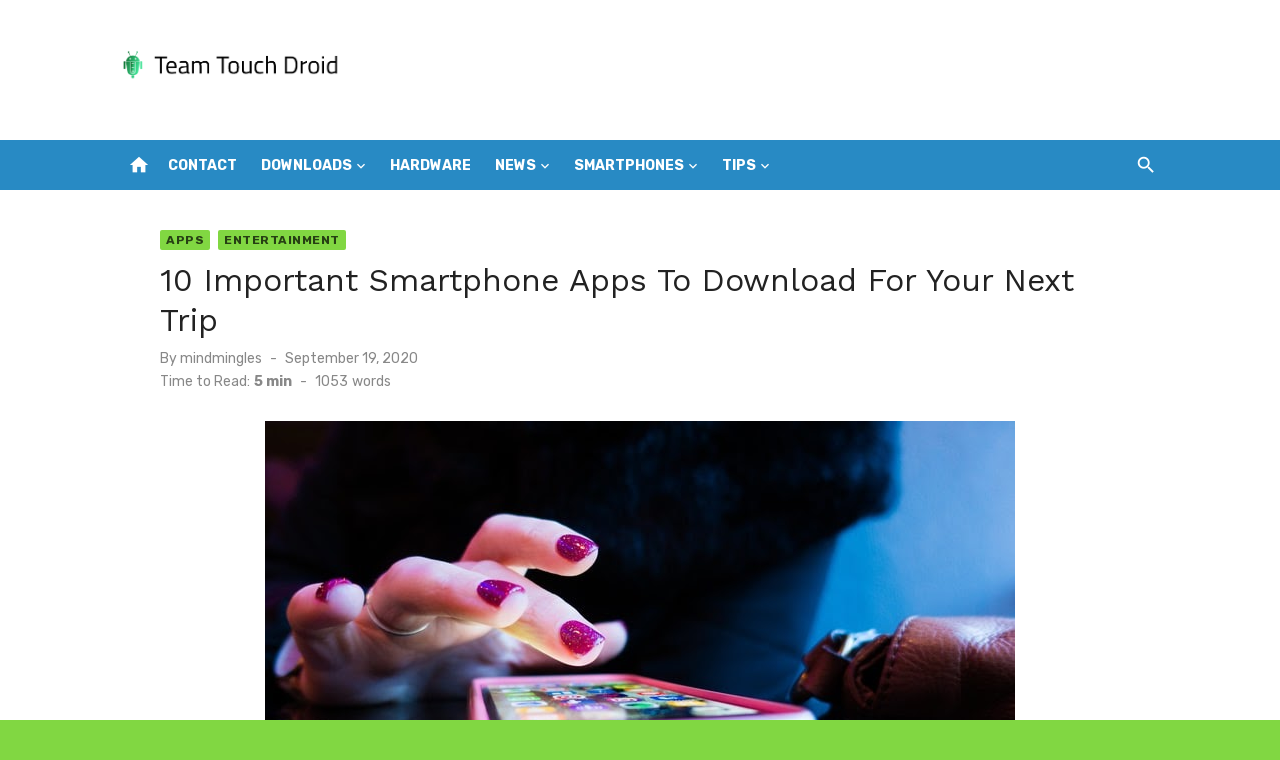

--- FILE ---
content_type: text/html; charset=UTF-8
request_url: https://team-touchdroid.com/10-important-smartphone-apps-to-download/
body_size: 56052
content:
<!DOCTYPE html>
<html lang="en-US">
<head>
	<meta charset="UTF-8">
	<meta name="viewport" content="width=device-width, initial-scale=1">
	<link rel="profile" href="http://gmpg.org/xfn/11">
		<meta name='robots' content='index, follow, max-image-preview:large, max-snippet:-1, max-video-preview:-1' />
	<style>img:is([sizes="auto" i], [sizes^="auto," i]) { contain-intrinsic-size: 3000px 1500px }</style>
	
	<!-- This site is optimized with the Yoast SEO plugin v25.3.1 - https://yoast.com/wordpress/plugins/seo/ -->
	<title>10 Important Smartphone Apps To Download For Your Next Trip - Team Touch Droid</title>
	<link rel="canonical" href="https://team-touchdroid.com/10-important-smartphone-apps-to-download/" />
	<meta property="og:locale" content="en_US" />
	<meta property="og:type" content="article" />
	<meta property="og:title" content="10 Important Smartphone Apps To Download For Your Next Trip - Team Touch Droid" />
	<meta property="og:description" content="The days of good old maps, compass, and thick translation books are numbered. Traveling with these tools used to be so efficient, but now, the &hellip;" />
	<meta property="og:url" content="https://team-touchdroid.com/10-important-smartphone-apps-to-download/" />
	<meta property="og:site_name" content="Team Touch Droid" />
	<meta property="article:published_time" content="2020-08-14T12:36:47+00:00" />
	<meta property="article:modified_time" content="2020-08-14T12:39:19+00:00" />
	<meta property="og:image" content="https://team-touchdroid.com/wp-content/uploads/2020/08/photo-1514575110897-1253ff7b2ccb.jpg" />
	<meta property="og:image:width" content="750" />
	<meta property="og:image:height" content="500" />
	<meta property="og:image:type" content="image/jpeg" />
	<meta name="author" content="mindmingles" />
	<meta name="twitter:card" content="summary_large_image" />
	<meta name="twitter:label1" content="Written by" />
	<meta name="twitter:data1" content="mindmingles" />
	<meta name="twitter:label2" content="Est. reading time" />
	<meta name="twitter:data2" content="5 minutes" />
	<script type="application/ld+json" class="yoast-schema-graph">{"@context":"https://schema.org","@graph":[{"@type":"Article","@id":"https://team-touchdroid.com/10-important-smartphone-apps-to-download/#article","isPartOf":{"@id":"https://team-touchdroid.com/10-important-smartphone-apps-to-download/"},"author":{"name":"mindmingles","@id":"https://team-touchdroid.com/#/schema/person/8244ec0465e15518e76466a7ae5ab24e"},"headline":"10 Important Smartphone Apps To Download For Your Next Trip","datePublished":"2020-08-14T12:36:47+00:00","dateModified":"2020-08-14T12:39:19+00:00","mainEntityOfPage":{"@id":"https://team-touchdroid.com/10-important-smartphone-apps-to-download/"},"wordCount":1093,"commentCount":0,"publisher":{"@id":"https://team-touchdroid.com/#organization"},"image":{"@id":"https://team-touchdroid.com/10-important-smartphone-apps-to-download/#primaryimage"},"thumbnailUrl":"https://team-touchdroid.com/wp-content/uploads/2020/08/photo-1514575110897-1253ff7b2ccb.jpg","articleSection":["Apps","Entertainment"],"inLanguage":"en-US"},{"@type":"WebPage","@id":"https://team-touchdroid.com/10-important-smartphone-apps-to-download/","url":"https://team-touchdroid.com/10-important-smartphone-apps-to-download/","name":"10 Important Smartphone Apps To Download For Your Next Trip - Team Touch Droid","isPartOf":{"@id":"https://team-touchdroid.com/#website"},"primaryImageOfPage":{"@id":"https://team-touchdroid.com/10-important-smartphone-apps-to-download/#primaryimage"},"image":{"@id":"https://team-touchdroid.com/10-important-smartphone-apps-to-download/#primaryimage"},"thumbnailUrl":"https://team-touchdroid.com/wp-content/uploads/2020/08/photo-1514575110897-1253ff7b2ccb.jpg","datePublished":"2020-08-14T12:36:47+00:00","dateModified":"2020-08-14T12:39:19+00:00","breadcrumb":{"@id":"https://team-touchdroid.com/10-important-smartphone-apps-to-download/#breadcrumb"},"inLanguage":"en-US","potentialAction":[{"@type":"ReadAction","target":["https://team-touchdroid.com/10-important-smartphone-apps-to-download/"]}]},{"@type":"ImageObject","inLanguage":"en-US","@id":"https://team-touchdroid.com/10-important-smartphone-apps-to-download/#primaryimage","url":"https://team-touchdroid.com/wp-content/uploads/2020/08/photo-1514575110897-1253ff7b2ccb.jpg","contentUrl":"https://team-touchdroid.com/wp-content/uploads/2020/08/photo-1514575110897-1253ff7b2ccb.jpg","width":750,"height":500,"caption":"Smartphone Apps To Download For Your Next Trip"},{"@type":"BreadcrumbList","@id":"https://team-touchdroid.com/10-important-smartphone-apps-to-download/#breadcrumb","itemListElement":[{"@type":"ListItem","position":1,"name":"Home","item":"https://team-touchdroid.com/"},{"@type":"ListItem","position":2,"name":"10 Important Smartphone Apps To Download For Your Next Trip"}]},{"@type":"WebSite","@id":"https://team-touchdroid.com/#website","url":"https://team-touchdroid.com/","name":"Team Touch Droid","description":"","publisher":{"@id":"https://team-touchdroid.com/#organization"},"potentialAction":[{"@type":"SearchAction","target":{"@type":"EntryPoint","urlTemplate":"https://team-touchdroid.com/?s={search_term_string}"},"query-input":{"@type":"PropertyValueSpecification","valueRequired":true,"valueName":"search_term_string"}}],"inLanguage":"en-US"},{"@type":"Organization","@id":"https://team-touchdroid.com/#organization","name":"Team Touch Droid","url":"https://team-touchdroid.com/","logo":{"@type":"ImageObject","inLanguage":"en-US","@id":"https://team-touchdroid.com/#/schema/logo/image/","url":"https://team-touchdroid.com/wp-content/uploads/2020/03/cropped-team-touch-droid.png","contentUrl":"https://team-touchdroid.com/wp-content/uploads/2020/03/cropped-team-touch-droid.png","width":493,"height":77,"caption":"Team Touch Droid"},"image":{"@id":"https://team-touchdroid.com/#/schema/logo/image/"}},{"@type":"Person","@id":"https://team-touchdroid.com/#/schema/person/8244ec0465e15518e76466a7ae5ab24e","name":"mindmingles","image":{"@type":"ImageObject","inLanguage":"en-US","@id":"https://team-touchdroid.com/#/schema/person/image/","url":"https://secure.gravatar.com/avatar/63ecc356a440ecdd4c3dc84aa04977c53dd3d7be5b1e9d501cafd9d6920cabab?s=96&d=mm&r=g","contentUrl":"https://secure.gravatar.com/avatar/63ecc356a440ecdd4c3dc84aa04977c53dd3d7be5b1e9d501cafd9d6920cabab?s=96&d=mm&r=g","caption":"mindmingles"},"url":"https://team-touchdroid.com/author/mindmingles/"}]}</script>
	<!-- / Yoast SEO plugin. -->


<link rel='dns-prefetch' href='//fonts.googleapis.com' />
<link href='https://fonts.gstatic.com' crossorigin rel='preconnect' />
<link rel="alternate" type="application/rss+xml" title="Team Touch Droid &raquo; Feed" href="https://team-touchdroid.com/feed/" />
<script type="text/javascript">
/* <![CDATA[ */
window._wpemojiSettings = {"baseUrl":"https:\/\/s.w.org\/images\/core\/emoji\/16.0.1\/72x72\/","ext":".png","svgUrl":"https:\/\/s.w.org\/images\/core\/emoji\/16.0.1\/svg\/","svgExt":".svg","source":{"concatemoji":"https:\/\/team-touchdroid.com\/wp-includes\/js\/wp-emoji-release.min.js?ver=6.8.3"}};
/*! This file is auto-generated */
!function(s,n){var o,i,e;function c(e){try{var t={supportTests:e,timestamp:(new Date).valueOf()};sessionStorage.setItem(o,JSON.stringify(t))}catch(e){}}function p(e,t,n){e.clearRect(0,0,e.canvas.width,e.canvas.height),e.fillText(t,0,0);var t=new Uint32Array(e.getImageData(0,0,e.canvas.width,e.canvas.height).data),a=(e.clearRect(0,0,e.canvas.width,e.canvas.height),e.fillText(n,0,0),new Uint32Array(e.getImageData(0,0,e.canvas.width,e.canvas.height).data));return t.every(function(e,t){return e===a[t]})}function u(e,t){e.clearRect(0,0,e.canvas.width,e.canvas.height),e.fillText(t,0,0);for(var n=e.getImageData(16,16,1,1),a=0;a<n.data.length;a++)if(0!==n.data[a])return!1;return!0}function f(e,t,n,a){switch(t){case"flag":return n(e,"\ud83c\udff3\ufe0f\u200d\u26a7\ufe0f","\ud83c\udff3\ufe0f\u200b\u26a7\ufe0f")?!1:!n(e,"\ud83c\udde8\ud83c\uddf6","\ud83c\udde8\u200b\ud83c\uddf6")&&!n(e,"\ud83c\udff4\udb40\udc67\udb40\udc62\udb40\udc65\udb40\udc6e\udb40\udc67\udb40\udc7f","\ud83c\udff4\u200b\udb40\udc67\u200b\udb40\udc62\u200b\udb40\udc65\u200b\udb40\udc6e\u200b\udb40\udc67\u200b\udb40\udc7f");case"emoji":return!a(e,"\ud83e\udedf")}return!1}function g(e,t,n,a){var r="undefined"!=typeof WorkerGlobalScope&&self instanceof WorkerGlobalScope?new OffscreenCanvas(300,150):s.createElement("canvas"),o=r.getContext("2d",{willReadFrequently:!0}),i=(o.textBaseline="top",o.font="600 32px Arial",{});return e.forEach(function(e){i[e]=t(o,e,n,a)}),i}function t(e){var t=s.createElement("script");t.src=e,t.defer=!0,s.head.appendChild(t)}"undefined"!=typeof Promise&&(o="wpEmojiSettingsSupports",i=["flag","emoji"],n.supports={everything:!0,everythingExceptFlag:!0},e=new Promise(function(e){s.addEventListener("DOMContentLoaded",e,{once:!0})}),new Promise(function(t){var n=function(){try{var e=JSON.parse(sessionStorage.getItem(o));if("object"==typeof e&&"number"==typeof e.timestamp&&(new Date).valueOf()<e.timestamp+604800&&"object"==typeof e.supportTests)return e.supportTests}catch(e){}return null}();if(!n){if("undefined"!=typeof Worker&&"undefined"!=typeof OffscreenCanvas&&"undefined"!=typeof URL&&URL.createObjectURL&&"undefined"!=typeof Blob)try{var e="postMessage("+g.toString()+"("+[JSON.stringify(i),f.toString(),p.toString(),u.toString()].join(",")+"));",a=new Blob([e],{type:"text/javascript"}),r=new Worker(URL.createObjectURL(a),{name:"wpTestEmojiSupports"});return void(r.onmessage=function(e){c(n=e.data),r.terminate(),t(n)})}catch(e){}c(n=g(i,f,p,u))}t(n)}).then(function(e){for(var t in e)n.supports[t]=e[t],n.supports.everything=n.supports.everything&&n.supports[t],"flag"!==t&&(n.supports.everythingExceptFlag=n.supports.everythingExceptFlag&&n.supports[t]);n.supports.everythingExceptFlag=n.supports.everythingExceptFlag&&!n.supports.flag,n.DOMReady=!1,n.readyCallback=function(){n.DOMReady=!0}}).then(function(){return e}).then(function(){var e;n.supports.everything||(n.readyCallback(),(e=n.source||{}).concatemoji?t(e.concatemoji):e.wpemoji&&e.twemoji&&(t(e.twemoji),t(e.wpemoji)))}))}((window,document),window._wpemojiSettings);
/* ]]> */
</script>
<style id='wp-emoji-styles-inline-css' type='text/css'>

	img.wp-smiley, img.emoji {
		display: inline !important;
		border: none !important;
		box-shadow: none !important;
		height: 1em !important;
		width: 1em !important;
		margin: 0 0.07em !important;
		vertical-align: -0.1em !important;
		background: none !important;
		padding: 0 !important;
	}
</style>
<link rel='stylesheet' id='wp-block-library-css' href='https://team-touchdroid.com/wp-includes/css/dist/block-library/style.min.css?ver=6.8.3' type='text/css' media='all' />
<style id='global-styles-inline-css' type='text/css'>
:root{--wp--preset--aspect-ratio--square: 1;--wp--preset--aspect-ratio--4-3: 4/3;--wp--preset--aspect-ratio--3-4: 3/4;--wp--preset--aspect-ratio--3-2: 3/2;--wp--preset--aspect-ratio--2-3: 2/3;--wp--preset--aspect-ratio--16-9: 16/9;--wp--preset--aspect-ratio--9-16: 9/16;--wp--preset--color--black: #000000;--wp--preset--color--cyan-bluish-gray: #abb8c3;--wp--preset--color--white: #ffffff;--wp--preset--color--pale-pink: #f78da7;--wp--preset--color--vivid-red: #cf2e2e;--wp--preset--color--luminous-vivid-orange: #ff6900;--wp--preset--color--luminous-vivid-amber: #fcb900;--wp--preset--color--light-green-cyan: #7bdcb5;--wp--preset--color--vivid-green-cyan: #00d084;--wp--preset--color--pale-cyan-blue: #8ed1fc;--wp--preset--color--vivid-cyan-blue: #0693e3;--wp--preset--color--vivid-purple: #9b51e0;--wp--preset--color--dark-gray: #222222;--wp--preset--color--medium-gray: #444444;--wp--preset--color--light-gray: #888888;--wp--preset--color--accent: #81d742;--wp--preset--gradient--vivid-cyan-blue-to-vivid-purple: linear-gradient(135deg,rgba(6,147,227,1) 0%,rgb(155,81,224) 100%);--wp--preset--gradient--light-green-cyan-to-vivid-green-cyan: linear-gradient(135deg,rgb(122,220,180) 0%,rgb(0,208,130) 100%);--wp--preset--gradient--luminous-vivid-amber-to-luminous-vivid-orange: linear-gradient(135deg,rgba(252,185,0,1) 0%,rgba(255,105,0,1) 100%);--wp--preset--gradient--luminous-vivid-orange-to-vivid-red: linear-gradient(135deg,rgba(255,105,0,1) 0%,rgb(207,46,46) 100%);--wp--preset--gradient--very-light-gray-to-cyan-bluish-gray: linear-gradient(135deg,rgb(238,238,238) 0%,rgb(169,184,195) 100%);--wp--preset--gradient--cool-to-warm-spectrum: linear-gradient(135deg,rgb(74,234,220) 0%,rgb(151,120,209) 20%,rgb(207,42,186) 40%,rgb(238,44,130) 60%,rgb(251,105,98) 80%,rgb(254,248,76) 100%);--wp--preset--gradient--blush-light-purple: linear-gradient(135deg,rgb(255,206,236) 0%,rgb(152,150,240) 100%);--wp--preset--gradient--blush-bordeaux: linear-gradient(135deg,rgb(254,205,165) 0%,rgb(254,45,45) 50%,rgb(107,0,62) 100%);--wp--preset--gradient--luminous-dusk: linear-gradient(135deg,rgb(255,203,112) 0%,rgb(199,81,192) 50%,rgb(65,88,208) 100%);--wp--preset--gradient--pale-ocean: linear-gradient(135deg,rgb(255,245,203) 0%,rgb(182,227,212) 50%,rgb(51,167,181) 100%);--wp--preset--gradient--electric-grass: linear-gradient(135deg,rgb(202,248,128) 0%,rgb(113,206,126) 100%);--wp--preset--gradient--midnight: linear-gradient(135deg,rgb(2,3,129) 0%,rgb(40,116,252) 100%);--wp--preset--font-size--small: 14px;--wp--preset--font-size--medium: 18px;--wp--preset--font-size--large: 20px;--wp--preset--font-size--x-large: 32px;--wp--preset--font-size--normal: 16px;--wp--preset--font-size--larger: 24px;--wp--preset--font-size--huge: 48px;--wp--preset--spacing--20: 0.44rem;--wp--preset--spacing--30: 0.67rem;--wp--preset--spacing--40: 1rem;--wp--preset--spacing--50: 1.5rem;--wp--preset--spacing--60: 2.25rem;--wp--preset--spacing--70: 3.38rem;--wp--preset--spacing--80: 5.06rem;--wp--preset--shadow--natural: 6px 6px 9px rgba(0, 0, 0, 0.2);--wp--preset--shadow--deep: 12px 12px 50px rgba(0, 0, 0, 0.4);--wp--preset--shadow--sharp: 6px 6px 0px rgba(0, 0, 0, 0.2);--wp--preset--shadow--outlined: 6px 6px 0px -3px rgba(255, 255, 255, 1), 6px 6px rgba(0, 0, 0, 1);--wp--preset--shadow--crisp: 6px 6px 0px rgba(0, 0, 0, 1);}:root { --wp--style--global--content-size: 760px;--wp--style--global--wide-size: 1140px; }:where(body) { margin: 0; }.wp-site-blocks > .alignleft { float: left; margin-right: 2em; }.wp-site-blocks > .alignright { float: right; margin-left: 2em; }.wp-site-blocks > .aligncenter { justify-content: center; margin-left: auto; margin-right: auto; }:where(.wp-site-blocks) > * { margin-block-start: 20px; margin-block-end: 0; }:where(.wp-site-blocks) > :first-child { margin-block-start: 0; }:where(.wp-site-blocks) > :last-child { margin-block-end: 0; }:root { --wp--style--block-gap: 20px; }:root :where(.is-layout-flow) > :first-child{margin-block-start: 0;}:root :where(.is-layout-flow) > :last-child{margin-block-end: 0;}:root :where(.is-layout-flow) > *{margin-block-start: 20px;margin-block-end: 0;}:root :where(.is-layout-constrained) > :first-child{margin-block-start: 0;}:root :where(.is-layout-constrained) > :last-child{margin-block-end: 0;}:root :where(.is-layout-constrained) > *{margin-block-start: 20px;margin-block-end: 0;}:root :where(.is-layout-flex){gap: 20px;}:root :where(.is-layout-grid){gap: 20px;}.is-layout-flow > .alignleft{float: left;margin-inline-start: 0;margin-inline-end: 2em;}.is-layout-flow > .alignright{float: right;margin-inline-start: 2em;margin-inline-end: 0;}.is-layout-flow > .aligncenter{margin-left: auto !important;margin-right: auto !important;}.is-layout-constrained > .alignleft{float: left;margin-inline-start: 0;margin-inline-end: 2em;}.is-layout-constrained > .alignright{float: right;margin-inline-start: 2em;margin-inline-end: 0;}.is-layout-constrained > .aligncenter{margin-left: auto !important;margin-right: auto !important;}.is-layout-constrained > :where(:not(.alignleft):not(.alignright):not(.alignfull)){max-width: var(--wp--style--global--content-size);margin-left: auto !important;margin-right: auto !important;}.is-layout-constrained > .alignwide{max-width: var(--wp--style--global--wide-size);}body .is-layout-flex{display: flex;}.is-layout-flex{flex-wrap: wrap;align-items: center;}.is-layout-flex > :is(*, div){margin: 0;}body .is-layout-grid{display: grid;}.is-layout-grid > :is(*, div){margin: 0;}body{color: #444;font-family: Rubik, -apple-system, BlinkMacSystemFont, Segoe UI, Roboto, Oxygen-Sans, Ubuntu, Cantarell, Helvetica Neue, sans-serif;font-size: 16px;line-height: 1.75;padding-top: 0px;padding-right: 0px;padding-bottom: 0px;padding-left: 0px;}a:where(:not(.wp-element-button)){text-decoration: underline;}h1, h2, h3, h4, h5, h6{color: #222;font-family: Work Sans, -apple-system, BlinkMacSystemFont, Segoe UI, Roboto, Oxygen-Sans, Ubuntu, Cantarell, Helvetica Neue, sans-serif;}:root :where(.wp-element-button, .wp-block-button__link){background-color: #222;border-radius: 2px;border-width: 0;color: #fff;font-family: inherit;font-size: inherit;line-height: inherit;padding-top: 6px;padding-right: 20px;padding-bottom: 6px;padding-left: 20px;text-decoration: none;}.has-black-color{color: var(--wp--preset--color--black) !important;}.has-cyan-bluish-gray-color{color: var(--wp--preset--color--cyan-bluish-gray) !important;}.has-white-color{color: var(--wp--preset--color--white) !important;}.has-pale-pink-color{color: var(--wp--preset--color--pale-pink) !important;}.has-vivid-red-color{color: var(--wp--preset--color--vivid-red) !important;}.has-luminous-vivid-orange-color{color: var(--wp--preset--color--luminous-vivid-orange) !important;}.has-luminous-vivid-amber-color{color: var(--wp--preset--color--luminous-vivid-amber) !important;}.has-light-green-cyan-color{color: var(--wp--preset--color--light-green-cyan) !important;}.has-vivid-green-cyan-color{color: var(--wp--preset--color--vivid-green-cyan) !important;}.has-pale-cyan-blue-color{color: var(--wp--preset--color--pale-cyan-blue) !important;}.has-vivid-cyan-blue-color{color: var(--wp--preset--color--vivid-cyan-blue) !important;}.has-vivid-purple-color{color: var(--wp--preset--color--vivid-purple) !important;}.has-dark-gray-color{color: var(--wp--preset--color--dark-gray) !important;}.has-medium-gray-color{color: var(--wp--preset--color--medium-gray) !important;}.has-light-gray-color{color: var(--wp--preset--color--light-gray) !important;}.has-accent-color{color: var(--wp--preset--color--accent) !important;}.has-black-background-color{background-color: var(--wp--preset--color--black) !important;}.has-cyan-bluish-gray-background-color{background-color: var(--wp--preset--color--cyan-bluish-gray) !important;}.has-white-background-color{background-color: var(--wp--preset--color--white) !important;}.has-pale-pink-background-color{background-color: var(--wp--preset--color--pale-pink) !important;}.has-vivid-red-background-color{background-color: var(--wp--preset--color--vivid-red) !important;}.has-luminous-vivid-orange-background-color{background-color: var(--wp--preset--color--luminous-vivid-orange) !important;}.has-luminous-vivid-amber-background-color{background-color: var(--wp--preset--color--luminous-vivid-amber) !important;}.has-light-green-cyan-background-color{background-color: var(--wp--preset--color--light-green-cyan) !important;}.has-vivid-green-cyan-background-color{background-color: var(--wp--preset--color--vivid-green-cyan) !important;}.has-pale-cyan-blue-background-color{background-color: var(--wp--preset--color--pale-cyan-blue) !important;}.has-vivid-cyan-blue-background-color{background-color: var(--wp--preset--color--vivid-cyan-blue) !important;}.has-vivid-purple-background-color{background-color: var(--wp--preset--color--vivid-purple) !important;}.has-dark-gray-background-color{background-color: var(--wp--preset--color--dark-gray) !important;}.has-medium-gray-background-color{background-color: var(--wp--preset--color--medium-gray) !important;}.has-light-gray-background-color{background-color: var(--wp--preset--color--light-gray) !important;}.has-accent-background-color{background-color: var(--wp--preset--color--accent) !important;}.has-black-border-color{border-color: var(--wp--preset--color--black) !important;}.has-cyan-bluish-gray-border-color{border-color: var(--wp--preset--color--cyan-bluish-gray) !important;}.has-white-border-color{border-color: var(--wp--preset--color--white) !important;}.has-pale-pink-border-color{border-color: var(--wp--preset--color--pale-pink) !important;}.has-vivid-red-border-color{border-color: var(--wp--preset--color--vivid-red) !important;}.has-luminous-vivid-orange-border-color{border-color: var(--wp--preset--color--luminous-vivid-orange) !important;}.has-luminous-vivid-amber-border-color{border-color: var(--wp--preset--color--luminous-vivid-amber) !important;}.has-light-green-cyan-border-color{border-color: var(--wp--preset--color--light-green-cyan) !important;}.has-vivid-green-cyan-border-color{border-color: var(--wp--preset--color--vivid-green-cyan) !important;}.has-pale-cyan-blue-border-color{border-color: var(--wp--preset--color--pale-cyan-blue) !important;}.has-vivid-cyan-blue-border-color{border-color: var(--wp--preset--color--vivid-cyan-blue) !important;}.has-vivid-purple-border-color{border-color: var(--wp--preset--color--vivid-purple) !important;}.has-dark-gray-border-color{border-color: var(--wp--preset--color--dark-gray) !important;}.has-medium-gray-border-color{border-color: var(--wp--preset--color--medium-gray) !important;}.has-light-gray-border-color{border-color: var(--wp--preset--color--light-gray) !important;}.has-accent-border-color{border-color: var(--wp--preset--color--accent) !important;}.has-vivid-cyan-blue-to-vivid-purple-gradient-background{background: var(--wp--preset--gradient--vivid-cyan-blue-to-vivid-purple) !important;}.has-light-green-cyan-to-vivid-green-cyan-gradient-background{background: var(--wp--preset--gradient--light-green-cyan-to-vivid-green-cyan) !important;}.has-luminous-vivid-amber-to-luminous-vivid-orange-gradient-background{background: var(--wp--preset--gradient--luminous-vivid-amber-to-luminous-vivid-orange) !important;}.has-luminous-vivid-orange-to-vivid-red-gradient-background{background: var(--wp--preset--gradient--luminous-vivid-orange-to-vivid-red) !important;}.has-very-light-gray-to-cyan-bluish-gray-gradient-background{background: var(--wp--preset--gradient--very-light-gray-to-cyan-bluish-gray) !important;}.has-cool-to-warm-spectrum-gradient-background{background: var(--wp--preset--gradient--cool-to-warm-spectrum) !important;}.has-blush-light-purple-gradient-background{background: var(--wp--preset--gradient--blush-light-purple) !important;}.has-blush-bordeaux-gradient-background{background: var(--wp--preset--gradient--blush-bordeaux) !important;}.has-luminous-dusk-gradient-background{background: var(--wp--preset--gradient--luminous-dusk) !important;}.has-pale-ocean-gradient-background{background: var(--wp--preset--gradient--pale-ocean) !important;}.has-electric-grass-gradient-background{background: var(--wp--preset--gradient--electric-grass) !important;}.has-midnight-gradient-background{background: var(--wp--preset--gradient--midnight) !important;}.has-small-font-size{font-size: var(--wp--preset--font-size--small) !important;}.has-medium-font-size{font-size: var(--wp--preset--font-size--medium) !important;}.has-large-font-size{font-size: var(--wp--preset--font-size--large) !important;}.has-x-large-font-size{font-size: var(--wp--preset--font-size--x-large) !important;}.has-normal-font-size{font-size: var(--wp--preset--font-size--normal) !important;}.has-larger-font-size{font-size: var(--wp--preset--font-size--larger) !important;}.has-huge-font-size{font-size: var(--wp--preset--font-size--huge) !important;}
:root :where(.wp-block-pullquote){font-size: 1.5em;line-height: 1.6;}
:root :where(.wp-block-separator){border-color: #eeeeee;border-width: 0 0 1px 0;border-style: solid;}:root :where(.wp-block-separator:not(.is-style-wide):not(.is-style-dots):not(.alignwide):not(.alignfull)){width: 80px;border-bottom-width: 4px;}
</style>
<link rel='stylesheet' id='ez-toc-css' href='https://team-touchdroid.com/wp-content/plugins/easy-table-of-contents/assets/css/screen.min.css?ver=2.0.75' type='text/css' media='all' />
<style id='ez-toc-inline-css' type='text/css'>
div#ez-toc-container .ez-toc-title {font-size: 120%;}div#ez-toc-container .ez-toc-title {font-weight: 500;}div#ez-toc-container ul li , div#ez-toc-container ul li a {font-size: 95%;}div#ez-toc-container ul li , div#ez-toc-container ul li a {font-weight: 500;}div#ez-toc-container nav ul ul li {font-size: 90%;}
</style>
<link rel='stylesheet' id='short-news-fonts-css' href='https://fonts.googleapis.com/css?family=Work+Sans%3A400%2C700%2C900%2C400italic%7CRubik%3A400%2C700%2C400italic%2C700italic&#038;subset=latin%2Clatin-ext&#038;display=fallback' type='text/css' media='all' />
<link rel='stylesheet' id='short-news-style-css' href='https://team-touchdroid.com/wp-content/themes/short-news/style.css?ver=1.1.7' type='text/css' media='all' />
<style id='short-news-style-inline-css' type='text/css'>

		a, .site-title a:hover, .entry-title a:hover, .main-navigation ul ul li:hover > a, .widget a:hover, .widget_recent_comments a,
		blockquote:before, .cat-links a, .comment-metadata .comment-edit-link, .standard-post .read-more:hover,
		.posts-navigation a:hover, .post-navigation a:hover .meta-nav, .post-navigation a:hover .post-title,
		.author-link a:hover, .entry-content .has-accent-color {
		color: #81d742;
		}
		button, input[type='button'], input[type='reset'], input[type='submit'], .main-navigation > ul > li.current-menu-item:after,
		.sidebar .widget_tag_cloud a:hover, .single .cat-links a, .entry-meta-top .comments-link > span:hover, .entry-meta-top .comments-link > a:hover,
		.standard-post .read-more:after, .newsticker .news-dot, .pagination .current, .pagination .page-numbers:hover,
		.featured-post-header .cat-links a:hover, .post-edit-link, .reply a, #sb_instagram .sbi_follow_btn a, .entry-content .has-accent-background-color {
		background-color: #81d742;
		}
		.entry-meta-top .comments-link > a:hover:after, .entry-meta-top .comments-link > span:hover:after {border-top-color: #81d742;}
			button, input[type='button'], input[type='reset'], input[type='submit'], .sidebar .widget_tag_cloud a:hover, .post-edit-link, .reply a, .single .cat-links a, #sb_instagram .sbi_follow_btn a {
			color: rgba(0,0,0,.7);
			}
</style>
<link rel='stylesheet' id='short-news-social-icons-css' href='https://team-touchdroid.com/wp-content/themes/short-news/assets/css/social-icons.css?ver=1.0.0' type='text/css' media='all' />
<script type="text/javascript" src="https://team-touchdroid.com/wp-includes/js/jquery/jquery.min.js?ver=3.7.1" id="jquery-core-js"></script>
<script type="text/javascript" src="https://team-touchdroid.com/wp-includes/js/jquery/jquery-migrate.min.js?ver=3.4.1" id="jquery-migrate-js"></script>
<link rel="https://api.w.org/" href="https://team-touchdroid.com/wp-json/" /><link rel="alternate" title="JSON" type="application/json" href="https://team-touchdroid.com/wp-json/wp/v2/posts/1775" /><link rel="EditURI" type="application/rsd+xml" title="RSD" href="https://team-touchdroid.com/xmlrpc.php?rsd" />
<meta name="generator" content="WordPress 6.8.3" />
<link rel='shortlink' href='https://team-touchdroid.com/?p=1775' />
<link rel="alternate" title="oEmbed (JSON)" type="application/json+oembed" href="https://team-touchdroid.com/wp-json/oembed/1.0/embed?url=https%3A%2F%2Fteam-touchdroid.com%2F10-important-smartphone-apps-to-download%2F" />
<link rel="alternate" title="oEmbed (XML)" type="text/xml+oembed" href="https://team-touchdroid.com/wp-json/oembed/1.0/embed?url=https%3A%2F%2Fteam-touchdroid.com%2F10-important-smartphone-apps-to-download%2F&#038;format=xml" />

<!-- BEGIN Clicky Analytics v2.2.4 Tracking - https://wordpress.org/plugins/clicky-analytics/ -->
<script type="text/javascript">
  var clicky_custom = clicky_custom || {};
  clicky_custom.outbound_pattern = ['/go/','/out/'];
</script>

<script async src="//static.getclicky.com/101268197.js"></script>

<!-- END Clicky Analytics v2.2.4 Tracking -->

<script data-ad-client="ca-pub-6226408454938172" async src="https://pagead2.googlesyndication.com/pagead/js/adsbygoogle.js"></script>
<!-- Google Tag Manager -->
<script>(function(w,d,s,l,i){w[l]=w[l]||[];w[l].push({'gtm.start':
new Date().getTime(),event:'gtm.js'});var f=d.getElementsByTagName(s)[0],
j=d.createElement(s),dl=l!='dataLayer'?'&l='+l:'';j.async=true;j.src=
'https://www.googletagmanager.com/gtm.js?id='+i+dl;f.parentNode.insertBefore(j,f);
})(window,document,'script','dataLayer','GTM-T97VFCM');</script>
<!-- End Google Tag Manager -->

<meta name="google-site-verification" content="NTzliSab14JFGv2hxWLhi23AzQKc0X29XGp3TPGVhQU" /><link rel="icon" href="https://team-touchdroid.com/wp-content/uploads/2020/03/cropped-teamtouchdroid-fav-2-32x32.png" sizes="32x32" />
<link rel="icon" href="https://team-touchdroid.com/wp-content/uploads/2020/03/cropped-teamtouchdroid-fav-2-192x192.png" sizes="192x192" />
<link rel="apple-touch-icon" href="https://team-touchdroid.com/wp-content/uploads/2020/03/cropped-teamtouchdroid-fav-2-180x180.png" />
<meta name="msapplication-TileImage" content="https://team-touchdroid.com/wp-content/uploads/2020/03/cropped-teamtouchdroid-fav-2-270x270.png" />
		<style type="text/css" id="wp-custom-css">
			.site {
    max-width: 1380px !important;
}
body {
    background: #81D742!important;
}		</style>
		</head>
<body class="wp-singular post-template-default single single-post postid-1775 single-format-standard wp-custom-logo wp-embed-responsive wp-theme-short-news group-blog header-style-1 site-fullwidth has-no-sidebar" >
<!-- Google Tag Manager (noscript) -->
<noscript><iframe src="https://www.googletagmanager.com/ns.html?id=GTM-T97VFCM"
height="0" width="0" style="display:none;visibility:hidden"></iframe></noscript>
<!-- End Google Tag Manager (noscript) -->

<a class="skip-link screen-reader-text" href="#content">Skip to content</a>
<div id="page" class="site">

	<header id="masthead" class="site-header" role="banner">
			
			
	<div class="header-middle header-title-left ">
		<div class="container flex-container">
			<div class="site-branding">
				<p class="site-title site-logo"><a href="https://team-touchdroid.com/" class="custom-logo-link" rel="home"><img width="493" height="77" src="https://team-touchdroid.com/wp-content/uploads/2020/03/cropped-team-touch-droid.png" class="custom-logo" alt="Team Touch Droid" decoding="async" srcset="https://team-touchdroid.com/wp-content/uploads/2020/03/cropped-team-touch-droid.png 493w, https://team-touchdroid.com/wp-content/uploads/2020/03/cropped-team-touch-droid-300x47.png 300w" sizes="(max-width: 493px) 100vw, 493px" /></a></p>			</div>
					</div>
	</div>
	
	<div class="header-bottom menu-left">
		<div class="container">
			<div class="row">
				<div class="col-12">
				<div class="home-icon"><a href="https://team-touchdroid.com/" rel="home"><i class="material-icons">home</i></a></div>
	<nav id="site-navigation" class="main-navigation" role="navigation" aria-label="Main Menu">
		<ul id="main-menu" class="main-menu"><li id="menu-item-1630" class="menu-item menu-item-type-post_type menu-item-object-page menu-item-1630"><a href="https://team-touchdroid.com/contact/">Contact</a></li>
<li id="menu-item-1567" class="menu-item menu-item-type-taxonomy menu-item-object-category menu-item-has-children menu-item-1567"><a href="https://team-touchdroid.com/category/downloads/">Downloads</a>
<ul class="sub-menu">
	<li id="menu-item-1474" class="menu-item menu-item-type-taxonomy menu-item-object-category menu-item-1474"><a href="https://team-touchdroid.com/category/games/">Games</a></li>
	<li id="menu-item-66" class="menu-item menu-item-type-taxonomy menu-item-object-category menu-item-66"><a href="https://team-touchdroid.com/category/software/">Software</a></li>
</ul>
</li>
<li id="menu-item-1569" class="menu-item menu-item-type-taxonomy menu-item-object-category menu-item-1569"><a href="https://team-touchdroid.com/category/hardware/">Hardware</a></li>
<li id="menu-item-1632" class="menu-item menu-item-type-taxonomy menu-item-object-category menu-item-has-children menu-item-1632"><a href="https://team-touchdroid.com/category/news/">News</a>
<ul class="sub-menu">
	<li id="menu-item-1631" class="menu-item menu-item-type-taxonomy menu-item-object-category current-post-ancestor current-menu-parent current-post-parent menu-item-1631"><a href="https://team-touchdroid.com/category/entertainment/">Entertainment</a></li>
	<li id="menu-item-1633" class="menu-item menu-item-type-taxonomy menu-item-object-category menu-item-1633"><a href="https://team-touchdroid.com/category/trending/">Trending</a></li>
</ul>
</li>
<li id="menu-item-65" class="menu-item menu-item-type-taxonomy menu-item-object-category menu-item-has-children menu-item-65"><a href="https://team-touchdroid.com/category/smartphones/">Smartphones</a>
<ul class="sub-menu">
	<li id="menu-item-63" class="menu-item menu-item-type-taxonomy menu-item-object-category current-post-ancestor current-menu-parent current-post-parent menu-item-63"><a href="https://team-touchdroid.com/category/apps/">Apps</a></li>
</ul>
</li>
<li id="menu-item-1426" class="menu-item menu-item-type-taxonomy menu-item-object-category menu-item-has-children menu-item-1426"><a href="https://team-touchdroid.com/category/tips/">Tips</a>
<ul class="sub-menu">
	<li id="menu-item-1568" class="menu-item menu-item-type-taxonomy menu-item-object-category menu-item-1568"><a href="https://team-touchdroid.com/category/guides/">Guides</a></li>
	<li id="menu-item-64" class="menu-item menu-item-type-taxonomy menu-item-object-category menu-item-64"><a href="https://team-touchdroid.com/category/service-providers/">Service Providers</a></li>
</ul>
</li>
</ul>	</nav>
<div class="search-popup"><span id="search-popup-button" class="search-popup-button"><i class="search-icon"></i></span>
<form role="search" method="get" class="search-form clear" action="https://team-touchdroid.com/">
	<label>
		<span class="screen-reader-text">Search for:</span>
		<input type="search" id="s" class="search-field" placeholder="Search &hellip;" value="" name="s" />
	</label>
	<button type="submit" class="search-submit">
		<i class="material-icons md-20 md-middle">search</i>
		<span class="screen-reader-text">Search</span>
	</button>
</form>
</div>				</div>
			</div>
		</div>
	</div>
		</header><!-- .site-header -->

	<div id="mobile-header" class="mobile-header">
		<div class="mobile-navbar">
			<div class="container">
				<div id="menu-toggle" on="tap:AMP.setState({ampmenu: !ampmenu})" class="menu-toggle" title="Menu">
					<span class="button-toggle"></span>
				</div>
				<div class="search-popup"><span id="search-popup-button" class="search-popup-button"><i class="search-icon"></i></span>
<form role="search" method="get" class="search-form clear" action="https://team-touchdroid.com/">
	<label>
		<span class="screen-reader-text">Search for:</span>
		<input type="search" id="s" class="search-field" placeholder="Search &hellip;" value="" name="s" />
	</label>
	<button type="submit" class="search-submit">
		<i class="material-icons md-20 md-middle">search</i>
		<span class="screen-reader-text">Search</span>
	</button>
</form>
</div>			</div>
		</div>
		
<nav id="mobile-navigation" [class]="ampmenu ? 'main-navigation mobile-navigation active' : 'main-navigation mobile-navigation'" class="main-navigation mobile-navigation" aria-label="Mobile Menu">
	<div class="mobile-navigation-wrapper">
		<ul id="mobile-menu" class="mobile-menu"><li class="menu-item menu-item-type-post_type menu-item-object-page menu-item-1630"><a href="https://team-touchdroid.com/contact/">Contact</a></li>
<li class="menu-item menu-item-type-taxonomy menu-item-object-category menu-item-has-children menu-item-1567"><a href="https://team-touchdroid.com/category/downloads/">Downloads</a><button class="dropdown-toggle" aria-expanded="false"><span class="screen-reader-text">Show sub menu</span></button>
<ul class="sub-menu">
	<li class="menu-item menu-item-type-taxonomy menu-item-object-category menu-item-1474"><a href="https://team-touchdroid.com/category/games/">Games</a></li>
	<li class="menu-item menu-item-type-taxonomy menu-item-object-category menu-item-66"><a href="https://team-touchdroid.com/category/software/">Software</a></li>
</ul>
</li>
<li class="menu-item menu-item-type-taxonomy menu-item-object-category menu-item-1569"><a href="https://team-touchdroid.com/category/hardware/">Hardware</a></li>
<li class="menu-item menu-item-type-taxonomy menu-item-object-category menu-item-has-children menu-item-1632"><a href="https://team-touchdroid.com/category/news/">News</a><button class="dropdown-toggle" aria-expanded="false"><span class="screen-reader-text">Show sub menu</span></button>
<ul class="sub-menu">
	<li class="menu-item menu-item-type-taxonomy menu-item-object-category current-post-ancestor current-menu-parent current-post-parent menu-item-1631"><a href="https://team-touchdroid.com/category/entertainment/">Entertainment</a></li>
	<li class="menu-item menu-item-type-taxonomy menu-item-object-category menu-item-1633"><a href="https://team-touchdroid.com/category/trending/">Trending</a></li>
</ul>
</li>
<li class="menu-item menu-item-type-taxonomy menu-item-object-category menu-item-has-children menu-item-65"><a href="https://team-touchdroid.com/category/smartphones/">Smartphones</a><button class="dropdown-toggle" aria-expanded="false"><span class="screen-reader-text">Show sub menu</span></button>
<ul class="sub-menu">
	<li class="menu-item menu-item-type-taxonomy menu-item-object-category current-post-ancestor current-menu-parent current-post-parent menu-item-63"><a href="https://team-touchdroid.com/category/apps/">Apps</a></li>
</ul>
</li>
<li class="menu-item menu-item-type-taxonomy menu-item-object-category menu-item-has-children menu-item-1426"><a href="https://team-touchdroid.com/category/tips/">Tips</a><button class="dropdown-toggle" aria-expanded="false"><span class="screen-reader-text">Show sub menu</span></button>
<ul class="sub-menu">
	<li class="menu-item menu-item-type-taxonomy menu-item-object-category menu-item-1568"><a href="https://team-touchdroid.com/category/guides/">Guides</a></li>
	<li class="menu-item menu-item-type-taxonomy menu-item-object-category menu-item-64"><a href="https://team-touchdroid.com/category/service-providers/">Service Providers</a></li>
</ul>
</li>
</ul>	</div>
</nav>
	</div>

	
	<div id="content" class="site-content">
		<div class="container">
			<div class="site-inner">


<div id="primary" class="content-area">
	<main id="main" class="site-main" role="main">

		
<article id="post-1775" class="post-1775 post type-post status-publish format-standard has-post-thumbnail hentry category-apps category-entertainment">

	<header class="entry-header">
		<div class="entry-meta entry-meta-top">
			<span class="cat-links"><a href="https://team-touchdroid.com/category/apps/" rel="category tag">Apps</a> <a href="https://team-touchdroid.com/category/entertainment/" rel="category tag">Entertainment</a></span>		</div>
		<h1 class="entry-title"><span>10 Important Smartphone Apps To Download For Your Next Trip</span></h1>		<div class="entry-meta">
			<span class="byline">By <span class="author vcard"><a class="url fn n" href="https://team-touchdroid.com/author/mindmingles/">mindmingles</a></span></span><span class="posted-on"><span class="screen-reader-text">Posted on</span><a href="https://team-touchdroid.com/10-important-smartphone-apps-to-download/" rel="bookmark"><time class="entry-date published" datetime="2020-09-19T10:49:03+00:00">September 19, 2020</time><time class="updated" datetime="2020-08-14T12:39:19+00:00">August 14, 2020</time></a></span><div class="reading-time">Time to Read:<span id="reading-eta" class="reading-eta"></span><span class="sep">-</span><span id="word-count" class="word-count"></span>words</div>		</div>
	</header><!-- .entry-header -->

			<figure class="entry-thumbnail">
			<img width="750" height="500" src="https://team-touchdroid.com/wp-content/uploads/2020/08/photo-1514575110897-1253ff7b2ccb.jpg" class="attachment-short-news-fullwidth size-short-news-fullwidth wp-post-image" alt="Smartphone Apps To Download For Your Next Trip" decoding="async" fetchpriority="high" srcset="https://team-touchdroid.com/wp-content/uploads/2020/08/photo-1514575110897-1253ff7b2ccb.jpg 750w, https://team-touchdroid.com/wp-content/uploads/2020/08/photo-1514575110897-1253ff7b2ccb-300x200.jpg 300w, https://team-touchdroid.com/wp-content/uploads/2020/08/photo-1514575110897-1253ff7b2ccb-585x390.jpg 585w, https://team-touchdroid.com/wp-content/uploads/2020/08/photo-1514575110897-1253ff7b2ccb-263x175.jpg 263w" sizes="(max-width: 750px) 100vw, 750px" />		</figure>
	
	<div class="entry-content is-layout-constrained has-global-padding">
		<p><span style="font-weight: 400;">The days of good old maps, compass, and thick translation books are numbered. Traveling with these tools used to be so efficient, but now, the best we can say to them is thanks for the memories!</span></p>
<p><span style="font-weight: 400;">With the ever-changing times we&#8217;re in, what we need to be doing is to make sure we keep up and that we adapt to the changes. </span></p>
<p><span style="font-weight: 400;">These changes aren&#8217;t all so wrong. It only inspires us to travel smarter—and lighter! Our </span><a href="https://chestertravels.com/best-carry-on-luggage/" target="_blank" rel="noopener noreferrer"><span style="font-weight: 400;">carry-on</span></a><span style="font-weight: 400;"> will have less stuff because the rest of the tools we need will be inside our smartphones. Talk about spending less on excess baggage!</span></p>
<p><span style="font-weight: 400;">Virtual maps, locators, conversion apps, and instant translators are what you need to ensure that your trip will be hassle-free.</span></p>
<p><span style="font-weight: 400;">Here are ten essential apps you should have on your phone right before you step foot on the airport.</span></p>
<h2><span class="ez-toc-section" id="Duolingo"></span><span style="font-weight: 400;">Duolingo</span><span class="ez-toc-section-end"></span></h2><div id="ez-toc-container" class="ez-toc-v2_0_75 ez-toc-wrap-right counter-flat ez-toc-counter ez-toc-transparent ez-toc-container-direction">
<p class="ez-toc-title" style="cursor:inherit">What&#039;s in this article...</p>
<label for="ez-toc-cssicon-toggle-item-6970540fdf7d8" class="ez-toc-cssicon-toggle-label"><span class=""><span class="eztoc-hide" style="display:none;">Toggle</span><span class="ez-toc-icon-toggle-span"><svg style="fill: #999;color:#999" xmlns="http://www.w3.org/2000/svg" class="list-377408" width="20px" height="20px" viewBox="0 0 24 24" fill="none"><path d="M6 6H4v2h2V6zm14 0H8v2h12V6zM4 11h2v2H4v-2zm16 0H8v2h12v-2zM4 16h2v2H4v-2zm16 0H8v2h12v-2z" fill="currentColor"></path></svg><svg style="fill: #999;color:#999" class="arrow-unsorted-368013" xmlns="http://www.w3.org/2000/svg" width="10px" height="10px" viewBox="0 0 24 24" version="1.2" baseProfile="tiny"><path d="M18.2 9.3l-6.2-6.3-6.2 6.3c-.2.2-.3.4-.3.7s.1.5.3.7c.2.2.4.3.7.3h11c.3 0 .5-.1.7-.3.2-.2.3-.5.3-.7s-.1-.5-.3-.7zM5.8 14.7l6.2 6.3 6.2-6.3c.2-.2.3-.5.3-.7s-.1-.5-.3-.7c-.2-.2-.4-.3-.7-.3h-11c-.3 0-.5.1-.7.3-.2.2-.3.5-.3.7s.1.5.3.7z"/></svg></span></span></label><input type="checkbox"  id="ez-toc-cssicon-toggle-item-6970540fdf7d8" checked aria-label="Toggle" /><nav><ul class='ez-toc-list ez-toc-list-level-1 ' ><li class='ez-toc-page-1'><a class="ez-toc-link ez-toc-heading-1" href="#Duolingo" >Duolingo</a></li><li class='ez-toc-page-1'><a class="ez-toc-link ez-toc-heading-2" href="#PackPoint" >PackPoint</a></li><li class='ez-toc-page-1'><a class="ez-toc-link ez-toc-heading-3" href="#App_in_the_Air" >App in the Air</a></li><li class='ez-toc-page-1'><a class="ez-toc-link ez-toc-heading-4" href="#Globe_Convert" >Globe Convert</a></li><li class='ez-toc-page-1'><a class="ez-toc-link ez-toc-heading-5" href="#Mobile_Passport" >Mobile Passport</a></li><li class='ez-toc-page-1'><a class="ez-toc-link ez-toc-heading-6" href="#Tripit" >Tripit</a></li><li class='ez-toc-page-1'><a class="ez-toc-link ez-toc-heading-7" href="#Wi-Fi_Map" >Wi-Fi Map</a></li><li class='ez-toc-page-1'><a class="ez-toc-link ez-toc-heading-8" href="#Lola" >Lola</a></li><li class='ez-toc-page-1'><a class="ez-toc-link ez-toc-heading-9" href="#Travel_Bank" >Travel Bank</a></li><li class='ez-toc-page-1'><a class="ez-toc-link ez-toc-heading-10" href="#LoungeBuddy" >LoungeBuddy</a></li></ul></nav></div>

<p><span style="font-weight: 400;">Are you having a hard time breaking the language barrier? Learn the native dialect of the country you will visit a month ahead by downloading the Duolingo app on your phone.</span></p>
<p><span style="font-weight: 400;">It&#8217;s a fun way to learn a new language because it&#8217;s packed with interactive modules, quizzes, and comprehension tasks. You&#8217;d be able to understand basic phrases and questions in no time!</span></p>
<p><span style="font-weight: 400;">You can learn Spanish, Latin, German, Japanese, Hangul, and plenty more languages around through this app, making it a worthy purchase.</span></p>
<h2><span class="ez-toc-section" id="PackPoint"></span><span style="font-weight: 400;">PackPoint</span><span class="ez-toc-section-end"></span></h2>
<p><span style="font-weight: 400;">If you don&#8217;t have the time to assess the items inside your luggage, the trick is to download this app called PackPoint. It&#8217;s a wizard when it comes to identifying what clothing types to bring for a particular trip. </span></p>
<p><span style="font-weight: 400;">Just input the location and the duration of your trip, PackPoint will do the job of listing down the things you need to pack. No need to go all Marie Kondo on your stuff. The only thing that you will have to do is to, well, pack whatever it is that the app listed down for you.</span></p>
<p><span style="font-weight: 400;">Easy? Definitely!</span></p>
<h2><span class="ez-toc-section" id="App_in_the_Air"></span><span style="font-weight: 400;">App in the Air</span><span class="ez-toc-section-end"></span></h2>
<p><span style="font-weight: 400;">Getting real-time updates of your flight is essential. This is especially true if you&#8217;re expecting a delay or changes in schedule due to particular circumstances.</span></p>
<p><span style="font-weight: 400;">Continually checking your e-mail or the airline&#8217;s website for updates can get a bit tiring and time-consuming, to be honest.</span></p>
<p><span style="font-weight: 400;">The good thing is there&#8217;s an available app in the market called app in the Air. It works as your flying assistant, which gives you alerts on your flight, gate changes, boarding time adjustment, flying tips, and in-airport navigation map. </span></p>
<p><span style="font-weight: 400;">But hold your excitement just yet, the best feature of App in the Air is that it works offline too! No need for you to turn on your roaming services. The app will send an SMS to update you.</span></p>
<h2><span class="ez-toc-section" id="Globe_Convert"></span><span style="font-weight: 400;">Globe Convert</span><span class="ez-toc-section-end"></span></h2>
<p><span style="font-weight: 400;">Conversion of currencies can be an enormous pain in the ass if you don&#8217;t know the exact rate. There&#8217;s no point in putting yourself in a mathematical dilemma when you can get an app that does the conversion.</span></p>
<p><span style="font-weight: 400;">Get the Globe Convert app to get the right conversion. Don&#8217;t <a href="https://en.wikipedia.org/wiki/Stress" target="_blank" rel="noopener noreferrer">stress</a> yourself out by converting your U.S. dollars to Japanese Yen all on your own. Let the app do it for you. </span></p>
<h2><span class="ez-toc-section" id="Mobile_Passport"></span><span style="font-weight: 400;">Mobile Passport</span><span class="ez-toc-section-end"></span></h2>
<p><span style="font-weight: 400;">Although this app is not accepted in some countries, it saves you a lot of time when you&#8217;re returning to the U.S.</span></p>
<p><span style="font-weight: 400;">It works literally like a passport, only that it is stored on your mobile phone. This app has access to your passport information, making it easy for you to take the customs fast lane and open the app on your phone.</span></p>
<p><span style="font-weight: 400;">Mobile Passport has a paid and free version. You can try it out first, but we suggest purchasing the app, especially if you&#8217;re a frequent flyer.</span></p>
<h2><span class="ez-toc-section" id="Tripit"></span><span style="font-weight: 400;">Tripit</span><span class="ez-toc-section-end"></span></h2>
<p><span style="font-weight: 400;">Tripit is like your personal travel agency, where you can get a personalized itinerary depending on the information you input.</span></p>
<p><span style="font-weight: 400;">This app is also one place where you can keep all your airplane ticket information, hotel bookings, car rentals, and just about every detail of your trip.</span></p>
<p><span style="font-weight: 400;">It&#8217;s a virtual organizer, and we&#8217;re 100% sure that you&#8217;d be glad to purchase an app that helps you manage all the aspects of your trip.</span></p>
<h2><span class="ez-toc-section" id="Wi-Fi_Map"></span><span style="font-weight: 400;">Wi-Fi Map</span><span class="ez-toc-section-end"></span></h2>
<p><span style="font-weight: 400;">When you&#8217;re traveling abroad, you will always need an internet connection, except when you plan to go off the grid.</span></p>
<p><span style="font-weight: 400;">You could opt to get pocket Wi-Fi for the duration of the trip. But if you&#8217;re on a tight budget or didn&#8217;t plan the trip well, the best course of action that you can do to save you from spending a considerable chunk of money for your roaming services is to use Wi-Fi Map.</span></p>
<p><span style="font-weight: 400;">It&#8217;s an app where you can locate the nearest Wi-Fi station to your area.</span></p>
<h2><span class="ez-toc-section" id="Lola"></span><span style="font-weight: 400;">Lola</span><span class="ez-toc-section-end"></span></h2>
<p><span style="font-weight: 400;">Whether you&#8217;re traveling alone or with a group of friends, there are questions about the place we&#8217;re visiting that we can&#8217;t answer.</span></p>
<p><span style="font-weight: 400;">But since we&#8217;re in a foreign country, we can&#8217;t easily ask natives around to help us out with something—although it&#8217;s one skill that we should learn.</span></p>
<p><span style="font-weight: 400;">If this is the case for you, we recommend getting the Lola app where you can have your concierge during your trip. Ask away, and she will most definitely have the answers for you.</span></p>
<h2><span class="ez-toc-section" id="Travel_Bank"></span><span style="font-weight: 400;">Travel Bank</span><span class="ez-toc-section-end"></span></h2>
<p><span style="font-weight: 400;">Keeping track of our travel expenses can help us stay within budget. You can manually log it, sure. But when you have an app like Travel Bank that automatically computes the total of your trip expenses, you&#8217;ll know which items ate up most of your budget.</span></p>
<p><span style="font-weight: 400;">You can best use this app if you&#8217;re traveling on official business. That&#8217;s because you will know the actual cost incurred during the trip.</span></p>
<h2><span class="ez-toc-section" id="LoungeBuddy"></span><span style="font-weight: 400;">LoungeBuddy</span><span class="ez-toc-section-end"></span></h2>
<p><span style="font-weight: 400;">This app helps you identify which lounges you can access depending on the information you put in the app. All you need to do is to input your airline, the credit card you used for the flight, and your lounge membership identification.</span></p>
<p><span style="font-weight: 400;">Once the information is there, the app will automatically give you a list of airport lounges that you can go to.</span></p>
<p><span style="font-weight: 400;">Technology has helped us in more ways than one. Even the most mundane tasks in our everyday life can be done with the help of technology. But if there&#8217;s one thing that travelers like us love the most about this innovative era, it helps make our trips easier to take.</span></p>
	</div><!-- .entry-content -->

	<footer class="entry-footer">
			</footer><!-- .entry-footer -->

</article><!-- #post-## -->


	<nav class="navigation post-navigation" aria-label="Posts">
		<h2 class="screen-reader-text">Post navigation</h2>
		<div class="nav-links"><div class="nav-previous"><a href="https://team-touchdroid.com/firestick-remote-app-guide-amazon-fire-tv-stick/" rel="prev"><span class="meta-nav" aria-hidden="true">Previous</span><br><span class="screen-reader-text">Previous post:</span> <span class="post-title">Firestick Remote App: Complete Guide on Amazon Fire TV (Stick)</span></a></div><div class="nav-next"><a href="https://team-touchdroid.com/8-helpful-apps-that-makes-house-cleaning-easier/" rel="next"><span class="meta-nav" aria-hidden="true">Next</span><br><span class="screen-reader-text">Next post:</span> <span class="post-title">8 Helpful Apps That Makes House Cleaning Easier</span></a></div></div>
	</nav>
	</main><!-- #main -->
</div><!-- #primary -->


<aside id="secondary" class="sidebar widget-area" role="complementary">
	
	
</aside><!-- #secondary -->




			</div><!-- .site-inner -->
		</div><!-- .container -->
	</div><!-- #content -->

	<footer id="colophon" class="site-footer" role="contentinfo">
		
						
		<div class="footer-copy">
			<div class="container">
				<div class="row">
					<div class="col-12 col-sm-12">
						<div class="site-credits">
							<p>&copy; Copyrights 2026 || All Rights Reserved || Powered By <a href="https://team-touchdroid.com/">team-touchdroid.com</a> || Mail Us <a href="mailto:GuestPost@GeniusUpdates.com">GuestPost@GeniusUpdates.com</a></p>
						</div>
					</div>
				</div>
			</div>
		</div><!-- .footer-copy -->
		
	</footer><!-- #colophon -->
</div><!-- #page -->

<script type="speculationrules">
{"prefetch":[{"source":"document","where":{"and":[{"href_matches":"\/*"},{"not":{"href_matches":["\/wp-*.php","\/wp-admin\/*","\/wp-content\/uploads\/*","\/wp-content\/*","\/wp-content\/plugins\/*","\/wp-content\/themes\/short-news\/*","\/*\\?(.+)"]}},{"not":{"selector_matches":"a[rel~=\"nofollow\"]"}},{"not":{"selector_matches":".no-prefetch, .no-prefetch a"}}]},"eagerness":"conservative"}]}
</script>
<script type="text/javascript" src="https://team-touchdroid.com/wp-content/themes/short-news/assets/js/script.js?ver=20210930" id="short-news-script-js"></script>
<script type="text/javascript" id="short-news-script-js-after">
/* <![CDATA[ */
function readingTime() {
					const text       = document.querySelector(".entry-content").innerText;
					const wpm        = 200;
					const words      = text.trim().split(/\s+/).length;
					const timeToRead = Math.ceil(words / wpm);
					const timeInt    = Math.round(words / wpm);
					const timeLabel  = " min";
					document.getElementById("reading-eta").innerText = timeInt + timeLabel;
					document.getElementById("word-count").innerText = words;
				}
				readingTime();
/* ]]> */
</script>
<script type="text/javascript" src="https://team-touchdroid.com/wp-content/themes/short-news/assets/js/jquery.newsTicker.min.js?ver=1.0.11" id="short-news-ticker-js"></script>
<script type="text/javascript" id="short-news-ticker-js-after">
/* <![CDATA[ */
jQuery(document).ready(function(){
				jQuery(".newsticker").newsTicker({
				row_height: 30,
				max_rows: 1,
				speed: 600,
				direction: "down",
				duration: 2500,
				autostart: 1,
				pauseOnHover: 1 });
				});
/* ]]> */
</script>

</body>
</html>


--- FILE ---
content_type: text/html; charset=utf-8
request_url: https://www.google.com/recaptcha/api2/aframe
body_size: 267
content:
<!DOCTYPE HTML><html><head><meta http-equiv="content-type" content="text/html; charset=UTF-8"></head><body><script nonce="GQbEEajqidKadTkEhQw2Qg">/** Anti-fraud and anti-abuse applications only. See google.com/recaptcha */ try{var clients={'sodar':'https://pagead2.googlesyndication.com/pagead/sodar?'};window.addEventListener("message",function(a){try{if(a.source===window.parent){var b=JSON.parse(a.data);var c=clients[b['id']];if(c){var d=document.createElement('img');d.src=c+b['params']+'&rc='+(localStorage.getItem("rc::a")?sessionStorage.getItem("rc::b"):"");window.document.body.appendChild(d);sessionStorage.setItem("rc::e",parseInt(sessionStorage.getItem("rc::e")||0)+1);localStorage.setItem("rc::h",'1768969234315');}}}catch(b){}});window.parent.postMessage("_grecaptcha_ready", "*");}catch(b){}</script></body></html>

--- FILE ---
content_type: text/plain
request_url: https://www.google-analytics.com/j/collect?v=1&_v=j102&a=1913930117&t=pageview&_s=1&dl=https%3A%2F%2Fteam-touchdroid.com%2F10-important-smartphone-apps-to-download%2F&ul=en-us%40posix&dt=10%20Important%20Smartphone%20Apps%20To%20Download%20For%20Your%20Next%20Trip%20-%20Team%20Touch%20Droid&sr=1280x720&vp=1280x720&_u=YEBAAEABAAAAACAAI~&jid=556607480&gjid=30062246&cid=397050934.1768969234&tid=UA-175897524-1&_gid=654849775.1768969234&_r=1&_slc=1&gtm=45He61g1n81T97VFCMv9108051492za200zd9108051492&gcd=13l3l3l3l1l1&dma=0&tag_exp=103116026~103200004~104527906~104528501~104684208~104684211~105391253~115616986~115938465~115938469~116744866~116988315~117041587&z=1658905144
body_size: -452
content:
2,cG-FDXCBT9H3F